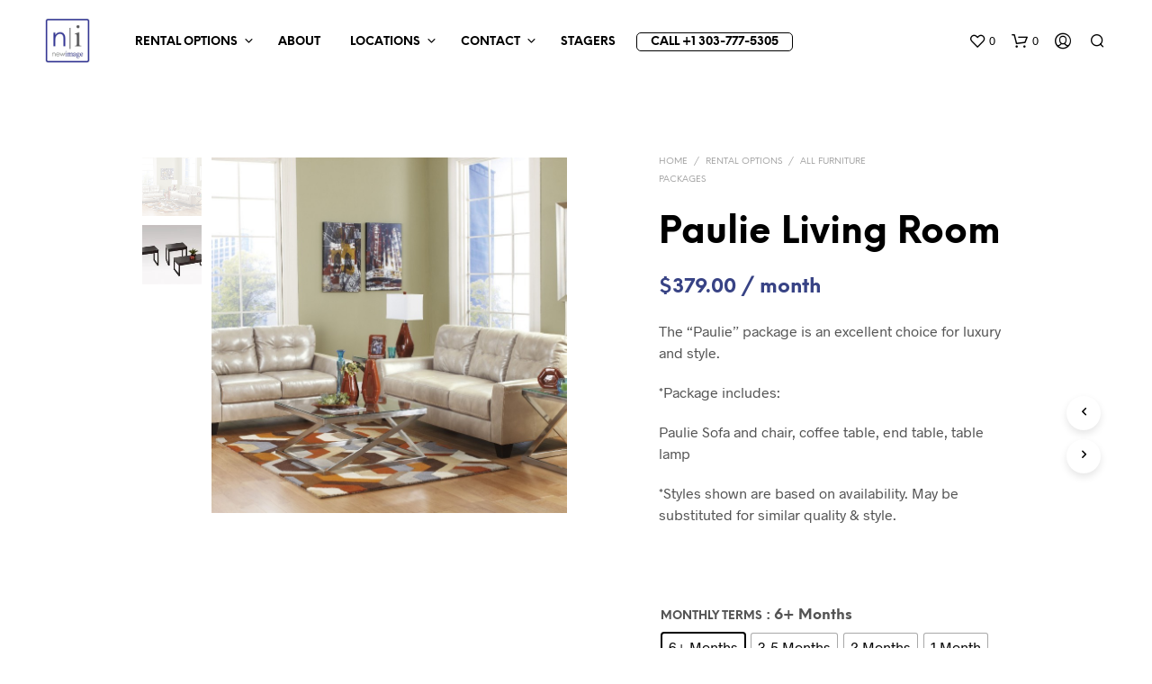

--- FILE ---
content_type: text/plain
request_url: https://www.google-analytics.com/j/collect?v=1&_v=j102&a=61649191&t=pageview&_s=1&dl=https%3A%2F%2Fnewimageleasing.com%2Fproduct%2Fpaulie-living-room%2F&ul=en-us%40posix&dt=Furniture%20Rental%20Denver%20-%20Paulie%20Living%20Room%20-%20New%20Image%20Leasing&sr=1280x720&vp=1280x720&_u=IADAAEABAAAAACAAI~&jid=1850612078&gjid=115526870&cid=1836772437.1769137564&tid=UA-18563418-2&_gid=1355203092.1769137565&_r=1&_slc=1&z=412613413
body_size: -569
content:
2,cG-MEM4FKDWY6